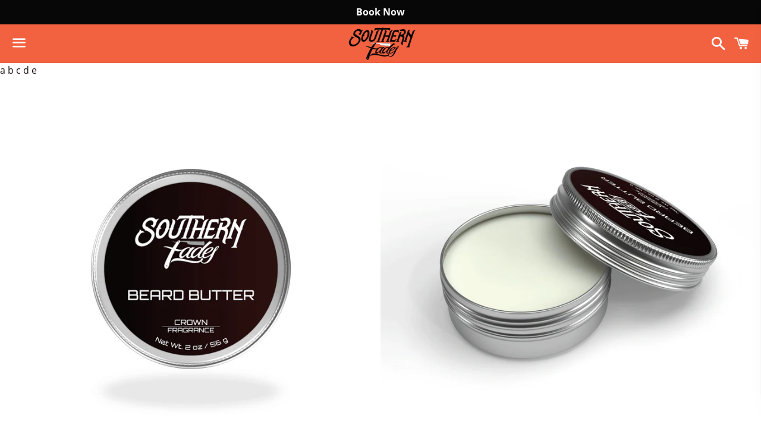

--- FILE ---
content_type: application/javascript
request_url: https://getsquire.com/booking/assets-wow/mobile/runtime.f80fdbdf260e20b48be1.min.js
body_size: 2688
content:
!function(){try{var e="undefined"!=typeof window?window:"undefined"!=typeof global?global:"undefined"!=typeof self?self:{},f=(new Error).stack;f&&(e._sentryDebugIds=e._sentryDebugIds||{},e._sentryDebugIds[f]="093d929e-d205-49ef-94b2-dd08bd562e0b",e._sentryDebugIdIdentifier="sentry-dbid-093d929e-d205-49ef-94b2-dd08bd562e0b")}catch(e){}}();var _global="undefined"!=typeof window?window:"undefined"!=typeof global?global:"undefined"!=typeof self?self:{};_global.SENTRY_RELEASE={id:"wow-mobile@1.51.0_production"},(()=>{"use strict";var e,f,r,t,d={},c={};function a(e){var f=c[e];if(void 0!==f)return f.exports;var r=c[e]={id:e,exports:{}};return d[e].call(r.exports,r,r.exports,a),r.exports}a.m=d,e=[],a.O=(f,r,t,d)=>{if(!r){var c=1/0;for(i=0;i<e.length;i++){for(var[r,t,d]=e[i],o=!0,n=0;n<r.length;n++)(!1&d||c>=d)&&Object.keys(a.O).every((e=>a.O[e](r[n])))?r.splice(n--,1):(o=!1,d<c&&(c=d));if(o){e.splice(i--,1);var b=t();void 0!==b&&(f=b)}}return f}d=d||0;for(var i=e.length;i>0&&e[i-1][2]>d;i--)e[i]=e[i-1];e[i]=[r,t,d]},a.n=e=>{var f=e&&e.__esModule?()=>e.default:()=>e;return a.d(f,{a:f}),f},r=Object.getPrototypeOf?e=>Object.getPrototypeOf(e):e=>e.__proto__,a.t=function(e,t){if(1&t&&(e=this(e)),8&t)return e;if("object"==typeof e&&e){if(4&t&&e.__esModule)return e;if(16&t&&"function"==typeof e.then)return e}var d=Object.create(null);a.r(d);var c={};f=f||[null,r({}),r([]),r(r)];for(var o=2&t&&e;"object"==typeof o&&!~f.indexOf(o);o=r(o))Object.getOwnPropertyNames(o).forEach((f=>c[f]=()=>e[f]));return c.default=()=>e,a.d(d,c),d},a.d=(e,f)=>{for(var r in f)a.o(f,r)&&!a.o(e,r)&&Object.defineProperty(e,r,{enumerable:!0,get:f[r]})},a.f={},a.e=e=>Promise.all(Object.keys(a.f).reduce(((f,r)=>(a.f[r](e,f),f)),[])),a.u=e=>(7538===e?"recorder":e)+"."+{145:"003e999f70ecf163d81b",224:"fac08e5950a17875b440",228:"931cd5ed4ab2256bb168",563:"81cc24ec728e5244bd7c",601:"3cc518e19e8be4c7502d",759:"9b03efe993aa50cacff8",1192:"d7130cf534e4b0808ca5",1232:"90845353aa2fcaf2b7ea",1367:"a9f87ced2835fc817683",1696:"189d6eef4b3f9ee1ec24",1769:"b7c78fa0851b2fc30ce8",2197:"28940ac79dccf64da99d",2261:"d0948fbce4de280b0b85",2293:"ef6c29e19c3cf672c9f7",2314:"3b06ecc107eff90de2a7",3313:"615ce097153ca1c405bf",3495:"32cdaf403279a4f4ab41",3501:"ff4237ceaa1cd6316421",3662:"b1f2af1bb49220277af2",3785:"aef80fab69ece7eb82f8",4099:"b7faef21facdf29a0d56",4247:"7961179a0a2be5982639",4371:"58588761c1d668668d62",4709:"b97f0c9999e0374d8554",4807:"79dd8b26692ad04cb342",5068:"1351e3f90ca553837374",5094:"86dfeca032fdd4ede33f",5414:"50bae58219e6b6cb8144",5684:"a6054c8c09595f3b5fe3",5978:"5a6a00b577958129789b",6388:"4d0b447f7263047f52e5",6446:"e07bece796448b470c19",6484:"fdf058cb5891fc2eaaba",6510:"803cb099f24528001d58",6761:"cf8809b8c254e57e81df",7031:"51f529187d3996ec22b0",7065:"5444faeef14a09f550b9",7303:"bc1ecd14b0b71ba007c7",7538:"2d3bb7f7701a83cf2595",7934:"6a81df6e3ee77cbf9d51",8048:"3ddaf54c15932ed6c2e7",8088:"07208dc896f135bc5e31",8290:"5c5be53540446c0c7985",8710:"1c3c9dd53b596ebfc073",9217:"feeeceb9fdf1b64938e3",9301:"d31df8ced5d4b14f5e58",9677:"a058270dc3ddab325318",9693:"c1f037f5c25716b0fa6c",9763:"26e2342097307ee13a10",9767:"7d4349c5228076eb8552",9907:"bf58b52f6dfa50935086"}[e]+".min.js",a.g=function(){if("object"==typeof globalThis)return globalThis;try{return this||new Function("return this")()}catch(e){if("object"==typeof window)return window}}(),a.o=(e,f)=>Object.prototype.hasOwnProperty.call(e,f),t={},a.l=(e,f,r,d)=>{if(t[e])t[e].push(f);else{var c,o;if(void 0!==r)for(var n=document.getElementsByTagName("script"),b=0;b<n.length;b++){var i=n[b];if(i.getAttribute("src")==e){c=i;break}}c||(o=!0,(c=document.createElement("script")).charset="utf-8",c.timeout=120,a.nc&&c.setAttribute("nonce",a.nc),c.src=e),t[e]=[f];var l=(f,r)=>{c.onerror=c.onload=null,clearTimeout(u);var d=t[e];if(delete t[e],c.parentNode&&c.parentNode.removeChild(c),d&&d.forEach((e=>e(r))),f)return f(r)},u=setTimeout(l.bind(null,void 0,{type:"timeout",target:c}),12e4);c.onerror=l.bind(null,c.onerror),c.onload=l.bind(null,c.onload),o&&document.head.appendChild(c)}},a.r=e=>{"undefined"!=typeof Symbol&&Symbol.toStringTag&&Object.defineProperty(e,Symbol.toStringTag,{value:"Module"}),Object.defineProperty(e,"__esModule",{value:!0})},a.p="https://getsquire.com/booking/assets-wow/mobile/",(()=>{var e={3666:0};a.f.j=(f,r)=>{var t=a.o(e,f)?e[f]:void 0;if(0!==t)if(t)r.push(t[2]);else if(3666!=f){var d=new Promise(((r,d)=>t=e[f]=[r,d]));r.push(t[2]=d);var c=a.p+a.u(f),o=new Error;a.l(c,(r=>{if(a.o(e,f)&&(0!==(t=e[f])&&(e[f]=void 0),t)){var d=r&&("load"===r.type?"missing":r.type),c=r&&r.target&&r.target.src;o.message="Loading chunk "+f+" failed.\n("+d+": "+c+")",o.name="ChunkLoadError",o.type=d,o.request=c,t[1](o)}}),"chunk-"+f,f)}else e[f]=0},a.O.j=f=>0===e[f];var f=(f,r)=>{var t,d,[c,o,n]=r,b=0;if(c.some((f=>0!==e[f]))){for(t in o)a.o(o,t)&&(a.m[t]=o[t]);if(n)var i=n(a)}for(f&&f(r);b<c.length;b++)d=c[b],a.o(e,d)&&e[d]&&e[d][0](),e[d]=0;return a.O(i)},r=self.webpackChunk=self.webpackChunk||[];r.forEach(f.bind(null,0)),r.push=f.bind(null,r.push.bind(r))})(),a.nc=void 0})();
//# sourceMappingURL=runtime.f80fdbdf260e20b48be1.min.js.map

--- FILE ---
content_type: application/javascript
request_url: https://widget.getsquire.com/v2/widget.js?1770121592993
body_size: 880
content:
({520:function(){var t=this&&this.__awaiter||function(t,e,n,r){return new(n||(n=Promise))((function(o,i){function u(t){try{c(r.next(t))}catch(t){i(t)}}function a(t){try{c(r.throw(t))}catch(t){i(t)}}function c(t){var e;t.done?o(t.value):(e=t.value,e instanceof n?e:new n((function(t){t(e)}))).then(u,a)}c((r=r.apply(t,e||[])).next())}))},e=this&&this.__generator||function(t,e){var n,r,o,i,u={label:0,sent:function(){if(1&o[0])throw o[1];return o[1]},trys:[],ops:[]};return i={next:a(0),throw:a(1),return:a(2)},"function"==typeof Symbol&&(i[Symbol.iterator]=function(){return this}),i;function a(a){return function(c){return function(a){if(n)throw new TypeError("Generator is already executing.");for(;i&&(i=0,a[0]&&(u=0)),u;)try{if(n=1,r&&(o=2&a[0]?r.return:a[0]?r.throw||((o=r.return)&&o.call(r),0):r.next)&&!(o=o.call(r,a[1])).done)return o;switch(r=0,o&&(a=[2&a[0],o.value]),a[0]){case 0:case 1:o=a;break;case 4:return u.label++,{value:a[1],done:!1};case 5:u.label++,r=a[1],a=[0];continue;case 7:a=u.ops.pop(),u.trys.pop();continue;default:if(!((o=(o=u.trys).length>0&&o[o.length-1])||6!==a[0]&&2!==a[0])){u=0;continue}if(3===a[0]&&(!o||a[1]>o[0]&&a[1]<o[3])){u.label=a[1];break}if(6===a[0]&&u.label<o[1]){u.label=o[1],o=a;break}if(o&&u.label<o[2]){u.label=o[2],u.ops.push(a);break}o[2]&&u.ops.pop(),u.trys.pop();continue}a=e.call(t,u)}catch(t){a=[6,t],r=0}finally{n=o=0}if(5&a[0])throw a[1];return{value:a[0]?a[1]:void 0,done:!0}}([a,c])}}},n=this,r="https://widget.getsquire.com/v2",o=document.currentScript;window._squireWidgetConfig={inline:"true"===o.getAttribute("x-squire-inline-enabled"),showButton:"false"!==o.getAttribute("x-squire-show-btn"),setups:{default:{brand:o.getAttribute("brand"),shop:o.getAttribute("shop"),barber:o.getAttribute("barber")}}};var i=function(){var o,i=document.createElement("script");i.setAttribute("defer","true"),i.setAttribute("src","".concat(r,"/frameLoader.js?").concat(Date.now())),document.body.appendChild(i),window._squireWidgetConfig.showButton&&(o=i,t(n,void 0,void 0,(function(){return e(this,(function(t){return[2,new Promise((function(t){o.onload=function(){t()}}))]}))}))).then((function(){var t=document.createElement("script");t.setAttribute("defer","true"),t.setAttribute("src","".concat(r,"/bookButton.js?").concat(Date.now())),document.body.appendChild(t);var e=document.createElement("script");e.setAttribute("defer","true"),e.setAttribute("src","".concat(r,"/dataPreloader.js?").concat(Date.now())),document.body.appendChild(e)}))};document.body?i():document.addEventListener("DOMContentLoaded",i)}})[520]();